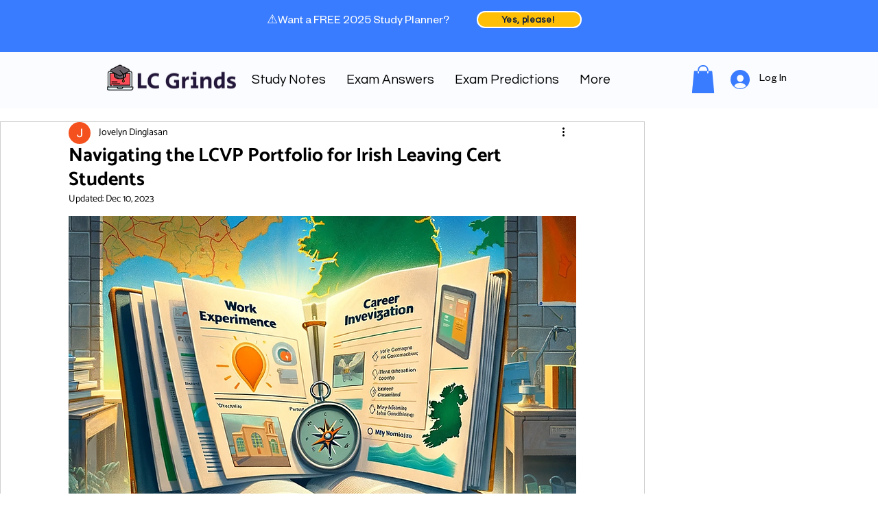

--- FILE ---
content_type: text/html; charset=utf-8
request_url: https://www.google.com/recaptcha/api2/aframe
body_size: 268
content:
<!DOCTYPE HTML><html><head><meta http-equiv="content-type" content="text/html; charset=UTF-8"></head><body><script nonce="o9yGzn4J9AQHFxU5wbcBnw">/** Anti-fraud and anti-abuse applications only. See google.com/recaptcha */ try{var clients={'sodar':'https://pagead2.googlesyndication.com/pagead/sodar?'};window.addEventListener("message",function(a){try{if(a.source===window.parent){var b=JSON.parse(a.data);var c=clients[b['id']];if(c){var d=document.createElement('img');d.src=c+b['params']+'&rc='+(localStorage.getItem("rc::a")?sessionStorage.getItem("rc::b"):"");window.document.body.appendChild(d);sessionStorage.setItem("rc::e",parseInt(sessionStorage.getItem("rc::e")||0)+1);localStorage.setItem("rc::h",'1769514345709');}}}catch(b){}});window.parent.postMessage("_grecaptcha_ready", "*");}catch(b){}</script></body></html>